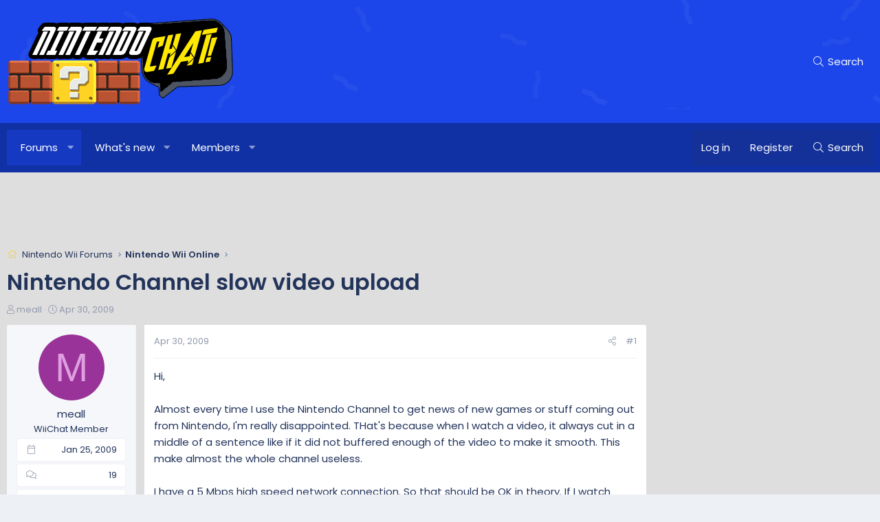

--- FILE ---
content_type: text/html; charset=utf-8
request_url: https://www.wiichat.com/threads/nintendo-channel-slow-video-upload.59758/
body_size: 14043
content:
<!DOCTYPE html>
<html id="XF" lang="en-US" dir="LTR"
	data-app="public"
	data-template="thread_view"
	data-container-key="node-32"
	data-content-key="thread-59758"
	data-logged-in="false"
	data-cookie-prefix="xf_"
	data-csrf="1769209939,ce322f5e1e78018abff0c841b47916e1"
	class="has-no-js v_2_0 template-thread_view XenBase layout-default style-light sidebar-right   xb-toggle-default xb-sidebar-show"
	>
<head>
	<meta charset="utf-8" />
	<meta http-equiv="X-UA-Compatible" content="IE=Edge" />
	<meta name="viewport" content="width=device-width, initial-scale=1, viewport-fit=cover">

	
	
	

	<title>Nintendo Channel slow video upload | Nintendo Forum &amp; News</title>

	<link rel="manifest" href="/webmanifest.php">
	
		<meta name="theme-color" content="#1c46ea" />
	

	<meta name="apple-mobile-web-app-title" content="Nintendo Forum &amp; News">
	

	
		
		<meta name="description" content="Hi,

Almost every time I use the Nintendo Channel to get news of new games or stuff coming out from Nintendo, I&#039;m really disappointed. THat&#039;s because when..." />
		<meta property="og:description" content="Hi,

Almost every time I use the Nintendo Channel to get news of new games or stuff coming out from Nintendo, I&#039;m really disappointed. THat&#039;s because when I watch a video, it always cut in a middle of a sentence like if it did not buffered enough of the video to make it smooth. This make..." />
		<meta property="twitter:description" content="Hi,

Almost every time I use the Nintendo Channel to get news of new games or stuff coming out from Nintendo, I&#039;m really disappointed. THat&#039;s because when I watch a video, it always cut in a..." />
	
	
		<meta property="og:url" content="https://www.wiichat.com/threads/nintendo-channel-slow-video-upload.59758/" />
	
		<link rel="canonical" href="https://www.wiichat.com/threads/nintendo-channel-slow-video-upload.59758/" />
	

	
		
	
	
	<meta property="og:site_name" content="Nintendo Forum &amp; News" />


	
	
		
	
	
	<meta property="og:type" content="website" />


	
	
		
	
	
	
		<meta property="og:title" content="Nintendo Channel slow video upload" />
		<meta property="twitter:title" content="Nintendo Channel slow video upload" />
	


	
	
	
	

	
	

	

<style type="text/css">@font-face {font-family:Poppins;font-style:normal;font-weight:300;src:url(/cf-fonts/s/poppins/5.0.11/latin-ext/300/normal.woff2);unicode-range:U+0100-02AF,U+0304,U+0308,U+0329,U+1E00-1E9F,U+1EF2-1EFF,U+2020,U+20A0-20AB,U+20AD-20CF,U+2113,U+2C60-2C7F,U+A720-A7FF;font-display:swap;}@font-face {font-family:Poppins;font-style:normal;font-weight:300;src:url(/cf-fonts/s/poppins/5.0.11/devanagari/300/normal.woff2);unicode-range:U+0900-097F,U+1CD0-1CF9,U+200C-200D,U+20A8,U+20B9,U+25CC,U+A830-A839,U+A8E0-A8FF;font-display:swap;}@font-face {font-family:Poppins;font-style:normal;font-weight:300;src:url(/cf-fonts/s/poppins/5.0.11/latin/300/normal.woff2);unicode-range:U+0000-00FF,U+0131,U+0152-0153,U+02BB-02BC,U+02C6,U+02DA,U+02DC,U+0304,U+0308,U+0329,U+2000-206F,U+2074,U+20AC,U+2122,U+2191,U+2193,U+2212,U+2215,U+FEFF,U+FFFD;font-display:swap;}@font-face {font-family:Poppins;font-style:normal;font-weight:400;src:url(/cf-fonts/s/poppins/5.0.11/latin/400/normal.woff2);unicode-range:U+0000-00FF,U+0131,U+0152-0153,U+02BB-02BC,U+02C6,U+02DA,U+02DC,U+0304,U+0308,U+0329,U+2000-206F,U+2074,U+20AC,U+2122,U+2191,U+2193,U+2212,U+2215,U+FEFF,U+FFFD;font-display:swap;}@font-face {font-family:Poppins;font-style:normal;font-weight:400;src:url(/cf-fonts/s/poppins/5.0.11/devanagari/400/normal.woff2);unicode-range:U+0900-097F,U+1CD0-1CF9,U+200C-200D,U+20A8,U+20B9,U+25CC,U+A830-A839,U+A8E0-A8FF;font-display:swap;}@font-face {font-family:Poppins;font-style:normal;font-weight:400;src:url(/cf-fonts/s/poppins/5.0.11/latin-ext/400/normal.woff2);unicode-range:U+0100-02AF,U+0304,U+0308,U+0329,U+1E00-1E9F,U+1EF2-1EFF,U+2020,U+20A0-20AB,U+20AD-20CF,U+2113,U+2C60-2C7F,U+A720-A7FF;font-display:swap;}@font-face {font-family:Poppins;font-style:normal;font-weight:500;src:url(/cf-fonts/s/poppins/5.0.11/latin-ext/500/normal.woff2);unicode-range:U+0100-02AF,U+0304,U+0308,U+0329,U+1E00-1E9F,U+1EF2-1EFF,U+2020,U+20A0-20AB,U+20AD-20CF,U+2113,U+2C60-2C7F,U+A720-A7FF;font-display:swap;}@font-face {font-family:Poppins;font-style:normal;font-weight:500;src:url(/cf-fonts/s/poppins/5.0.11/latin/500/normal.woff2);unicode-range:U+0000-00FF,U+0131,U+0152-0153,U+02BB-02BC,U+02C6,U+02DA,U+02DC,U+0304,U+0308,U+0329,U+2000-206F,U+2074,U+20AC,U+2122,U+2191,U+2193,U+2212,U+2215,U+FEFF,U+FFFD;font-display:swap;}@font-face {font-family:Poppins;font-style:normal;font-weight:500;src:url(/cf-fonts/s/poppins/5.0.11/devanagari/500/normal.woff2);unicode-range:U+0900-097F,U+1CD0-1CF9,U+200C-200D,U+20A8,U+20B9,U+25CC,U+A830-A839,U+A8E0-A8FF;font-display:swap;}@font-face {font-family:Poppins;font-style:normal;font-weight:600;src:url(/cf-fonts/s/poppins/5.0.11/latin/600/normal.woff2);unicode-range:U+0000-00FF,U+0131,U+0152-0153,U+02BB-02BC,U+02C6,U+02DA,U+02DC,U+0304,U+0308,U+0329,U+2000-206F,U+2074,U+20AC,U+2122,U+2191,U+2193,U+2212,U+2215,U+FEFF,U+FFFD;font-display:swap;}@font-face {font-family:Poppins;font-style:normal;font-weight:600;src:url(/cf-fonts/s/poppins/5.0.11/latin-ext/600/normal.woff2);unicode-range:U+0100-02AF,U+0304,U+0308,U+0329,U+1E00-1E9F,U+1EF2-1EFF,U+2020,U+20A0-20AB,U+20AD-20CF,U+2113,U+2C60-2C7F,U+A720-A7FF;font-display:swap;}@font-face {font-family:Poppins;font-style:normal;font-weight:600;src:url(/cf-fonts/s/poppins/5.0.11/devanagari/600/normal.woff2);unicode-range:U+0900-097F,U+1CD0-1CF9,U+200C-200D,U+20A8,U+20B9,U+25CC,U+A830-A839,U+A8E0-A8FF;font-display:swap;}</style>

	
	
	

	


	<link rel="preload" href="/styles/fonts/fa/fa-light-300.woff2?_v=5.15.3" as="font" type="font/woff2" crossorigin="anonymous" />


	<link rel="preload" href="/styles/fonts/fa/fa-solid-900.woff2?_v=5.15.3" as="font" type="font/woff2" crossorigin="anonymous" />


<link rel="preload" href="/styles/fonts/fa/fa-brands-400.woff2?_v=5.15.3" as="font" type="font/woff2" crossorigin="anonymous" />

	<link rel="stylesheet" href="/css.php?css=public%3Anormalize.css%2Cpublic%3Afa.css%2Cpublic%3Acore.less%2Cpublic%3Aapp.less&amp;s=16&amp;l=4&amp;d=1743603364&amp;k=b153e3d74a449a4f10d17162485c4e614e7a0019" />

	<link rel="stylesheet" href="/css.php?css=public%3Aandy_adbelowpost.less%2Cpublic%3Amessage.less%2Cpublic%3Ashare_controls.less%2Cpublic%3Astructured_list.less%2Cpublic%3Axb.less%2Cpublic%3Aextra.less&amp;s=16&amp;l=4&amp;d=1743603364&amp;k=f921e59eb1dd46980cc1332a9df1197b0cefcc46" />

	
		<script src="/js/xf/preamble.min.js?_v=01be946e"></script>
	


	
	
	<script async src="https://www.googletagmanager.com/gtag/js?id=UA-6323762-45"></script>
	<script>
		window.dataLayer = window.dataLayer || [];
		function gtag(){dataLayer.push(arguments);}
		gtag('js', new Date());
		gtag('config', 'UA-6323762-45', {
			// 
			
			
		});
	</script>

	
	

	
	<!-- Matomo -->
	<script>
	  var _paq = window._paq = window._paq || [];
	  /* tracker methods like "setCustomDimension" should be called before "trackPageView" */
	  _paq.push(['trackPageView']);
	  _paq.push(['enableLinkTracking']);
	  (function() {
	    var u="//t.forumfoundry.com/";
	    _paq.push(['setTrackerUrl', u+'matomo.php']);
	    _paq.push(['setSiteId', '26']);
	    var d=document, g=d.createElement('script'), s=d.getElementsByTagName('script')[0];
	    g.async=true; g.src=u+'matomo.js'; s.parentNode.insertBefore(g,s);
	  })();
	</script>
	<!-- End Matomo Code -->


</head>
<body data-template="thread_view">

<div class="p-pageWrapper" id="top">

<div class="p-pageWrapper--helper"></div>



<div class="xb-page-wrapper xb-canvas-menuActive">
	
	
	<div class="xb-page-wrapper--helper"><a href="/" class="xb-page-wrapper--helperLink"></a></div>
	
	


<header class="p-header" id="header">
	<div class="p-header-inner">
		<div class="p-header-content">

			<div class="p-header-logo p-header-logo--image">
				<a href="/">
						
					<img src="/img/header-logo.png" srcset="" alt="Nintendo Forum &amp; News"
						width="" height="" />
					
				</a>
			</div>

			

	
	<script type="text/javascript" src="https://s.skimresources.com/js/1629X685126.skimlinks.js"></script>


			
			
			
				
	
	<a href="/google-search/"
	class="p-navgroup-link p-navgroup-link--iconic p-navgroup-link--search"
	data-xf-click="menu"
	data-xf-key="/"
	aria-label="Search"
	aria-expanded="false"
	aria-haspopup="true"
	title="Search">
	<i aria-hidden="true"></i>
	<span class="p-navgroup-linkText">Search</span>
</a>

<div class="menu menu--structural menu--wide" data-menu="menu" aria-hidden="true">
	
			<form action="/google-search/" method="get" class="menu-content"
				 data-xf-init="quick-search"
			>
				
				

		<h3 class="menu-header">Google search</h3>
		<!--[OzzModz\GoogleSearch:search_menu:above_input]-->
		<div class="menu-row">
			
			<dl class="formRow formRow--input formRow--fullWidth formRow--noLabel formRow--noPadding">
				<dt>
					<div class="formRow-labelWrapper"></div>
				</dt>
				<dd>
					<input type="text" class="input" name="q" placeholder="Search query…" data-menu-autofocus="true" id="_xfUid-1-1769209939" />
					<div class="formRow-explain">Google will find everything related to given search query on forum: threads, users, profile posts and so on...</div>
				</dd>
			</dl>
		
		</div>
		<!--[OzzModz\GoogleSearch:search_menu:above_footer]-->
		<div class="menu-footer">
			<span class="menu-footer-controls">
				<button type="submit" class="button--primary button button--icon button--icon--search"><span class="button-text">Search</span></button>
			</span>
		</div>
	
				
			</form>
		
</div>		




			
		</div>
	</div>
</header>

		

<div class="xb-content-wrapper">
	<div class="navigation-helper"></div>




	<div class="p-navSticky p-navSticky--primary" data-xf-init="sticky-header">
		
	<div class="p-nav--wrapper">
	<nav class="p-nav">
		<div class="p-nav-inner">
			<button type="button" class="button--plain p-nav-menuTrigger button" data-xf-click="off-canvas" data-menu=".js-headerOffCanvasMenu" tabindex="0" aria-label="Menu"><span class="button-text">
				<i aria-hidden="true"></i>
			</span></button>

			<div class="p-nav-smallLogo">
				<a href="/">
							
					<img src="/img/header-logo.png" srcset="" alt="Nintendo Forum &amp; News"
						width="" height="" />
					
					
				</a>
			</div>

			<div class="p-nav-scroller hScroller" data-xf-init="h-scroller" data-auto-scroll=".p-navEl.is-selected">
				<div class="hScroller-scroll">
					<ul class="p-nav-list js-offCanvasNavSource">
					
						<li class="navforums">
							
	<div class="p-navEl is-selected" data-has-children="true">
		

			
	
	<a href="/"
		class="p-navEl-link p-navEl-link--splitMenu "
		
		
		data-nav-id="forums">Forums</a>


			<a data-xf-key="1"
				data-xf-click="menu"
				data-menu-pos-ref="< .p-navEl"
				class="p-navEl-splitTrigger"
				role="button"
				tabindex="0"
				aria-label="Toggle expanded"
				aria-expanded="false"
				aria-haspopup="true"></a>

		
		
			<div class="menu menu--structural" data-menu="menu" aria-hidden="true">
				<div class="menu-content">
					
						
	
	
	<a href="/whats-new/posts/"
		class="menu-linkRow u-indentDepth0 js-offCanvasCopy "
		
		
		data-nav-id="newPosts">New posts</a>

	

					
				</div>
			</div>
		
	</div>

						</li>
					
						<li class="navwhatsNew">
							
	<div class="p-navEl " data-has-children="true">
		

			
	
	<a href="/whats-new/"
		class="p-navEl-link p-navEl-link--splitMenu "
		
		
		data-nav-id="whatsNew">What's new</a>


			<a data-xf-key="2"
				data-xf-click="menu"
				data-menu-pos-ref="< .p-navEl"
				class="p-navEl-splitTrigger"
				role="button"
				tabindex="0"
				aria-label="Toggle expanded"
				aria-expanded="false"
				aria-haspopup="true"></a>

		
		
			<div class="menu menu--structural" data-menu="menu" aria-hidden="true">
				<div class="menu-content">
					
						
	
	
	<a href="/whats-new/posts/"
		class="menu-linkRow u-indentDepth0 js-offCanvasCopy "
		 rel="nofollow"
		
		data-nav-id="whatsNewPosts">New posts</a>

	

					
						
	
	
	<a href="/whats-new/profile-posts/"
		class="menu-linkRow u-indentDepth0 js-offCanvasCopy "
		 rel="nofollow"
		
		data-nav-id="whatsNewProfilePosts">New profile posts</a>

	

					
						
	
	
	<a href="/whats-new/latest-activity"
		class="menu-linkRow u-indentDepth0 js-offCanvasCopy "
		 rel="nofollow"
		
		data-nav-id="latestActivity">Latest activity</a>

	

					
				</div>
			</div>
		
	</div>

						</li>
					
						<li class="navmembers">
							
	<div class="p-navEl " data-has-children="true">
		

			
	
	<a href="/members/"
		class="p-navEl-link p-navEl-link--splitMenu "
		
		
		data-nav-id="members">Members</a>


			<a data-xf-key="3"
				data-xf-click="menu"
				data-menu-pos-ref="< .p-navEl"
				class="p-navEl-splitTrigger"
				role="button"
				tabindex="0"
				aria-label="Toggle expanded"
				aria-expanded="false"
				aria-haspopup="true"></a>

		
		
			<div class="menu menu--structural" data-menu="menu" aria-hidden="true">
				<div class="menu-content">
					
						
	
	
	<a href="/online/"
		class="menu-linkRow u-indentDepth0 js-offCanvasCopy "
		
		
		data-nav-id="currentVisitors">Current visitors</a>

	

					
						
	
	
	<a href="/whats-new/profile-posts/"
		class="menu-linkRow u-indentDepth0 js-offCanvasCopy "
		 rel="nofollow"
		
		data-nav-id="newProfilePosts">New profile posts</a>

	

					
				</div>
			</div>
		
	</div>

						</li>
					
					</ul>
				</div>
			</div>
			
			

			
			
			<div class="p-nav-opposite">
				<div class="p-navgroup p-account p-navgroup--guest">
					
						<a href="/login/" class="p-navgroup-link p-navgroup-link--textual p-navgroup-link--logIn"
							data-xf-click="overlay" data-follow-redirects="on">
							<span class="p-navgroup-linkText">Log in</span>
						</a>
						
							<a href="/register/" class="p-navgroup-link p-navgroup-link--textual p-navgroup-link--register"
								data-xf-click="overlay" data-follow-redirects="on">
								<span class="p-navgroup-linkText">Register</span>
							</a>
						
					
					
					
				</div>

				<div class="p-navgroup p-discovery p-discovery--noSearch">
					<a href="/whats-new/"
						class="p-navgroup-link p-navgroup-link--iconic p-navgroup-link--whatsnew"
						aria-label="What&#039;s new"
						title="What&#039;s new">
						<i aria-hidden="true"></i>
						<span class="p-navgroup-linkText">What's new</span>
					</a>

					
	<a href="/google-search/"
	class="p-navgroup-link p-navgroup-link--iconic p-navgroup-link--search"
	data-xf-click="menu"
	data-xf-key="/"
	aria-label="Search"
	aria-expanded="false"
	aria-haspopup="true"
	title="Search">
	<i aria-hidden="true"></i>
	<span class="p-navgroup-linkText">Search</span>
</a>

<div class="menu menu--structural menu--wide" data-menu="menu" aria-hidden="true">
	
			<form action="/google-search/" method="get" class="menu-content"
				 data-xf-init="quick-search"
			>
				
				

		<h3 class="menu-header">Google search</h3>
		<!--[OzzModz\GoogleSearch:search_menu:above_input]-->
		<div class="menu-row">
			
			<dl class="formRow formRow--input formRow--fullWidth formRow--noLabel formRow--noPadding">
				<dt>
					<div class="formRow-labelWrapper"></div>
				</dt>
				<dd>
					<input type="text" class="input" name="q" placeholder="Search query…" data-menu-autofocus="true" id="_xfUid-2-1769209939" />
					<div class="formRow-explain">Google will find everything related to given search query on forum: threads, users, profile posts and so on...</div>
				</dd>
			</dl>
		
		</div>
		<!--[OzzModz\GoogleSearch:search_menu:above_footer]-->
		<div class="menu-footer">
			<span class="menu-footer-controls">
				<button type="submit" class="button--primary button button--icon button--icon--search"><span class="button-text">Search</span></button>
			</span>
		</div>
	
				
			</form>
		
</div>		



				</div>
			</div>
				

		</div>
	</nav>
	</div>

	</div>
	
	
		<div class="p-sectionLinks--wrapper">
		<div class="p-sectionLinks">
			<div class="p-sectionLinks-inner">
				<div class="hScroller" data-xf-init="h-scroller">
				<div class="hScroller-scroll">
					<ul class="p-sectionLinks-list">
					
						<li>
							
	<div class="p-navEl " >
		

			
	
	<a href="/whats-new/posts/"
		class="p-navEl-link "
		
		data-xf-key="alt+1"
		data-nav-id="newPosts">New posts</a>


			

		
		
	</div>

						</li>
					
					</ul>
				</div>
				</div>
			<div class="p-sectionLinks-right">
				
				
			</div>
			</div>
		</div>
		</div>
	



<div class="offCanvasMenu offCanvasMenu--nav js-headerOffCanvasMenu" data-menu="menu" aria-hidden="true" data-ocm-builder="navigation">
	<div class="offCanvasMenu-backdrop" data-menu-close="true"></div>
	<div class="offCanvasMenu-content">
		<div class="offCanvasMenu-content--inner">
		
		<div class="offCanvasMenu-header">
			Menu
			<a class="offCanvasMenu-closer" data-menu-close="true" role="button" tabindex="0" aria-label="Close"></a>
		</div>
		
			<div class="p-offCanvasRegisterLink">
				<div class="offCanvasMenu-linkHolder">
					<a href="/login/" class="offCanvasMenu-link" data-xf-click="overlay" data-menu-close="true">
						Log in
					</a>
				</div>
				<hr class="offCanvasMenu-separator" />
				
					<div class="offCanvasMenu-linkHolder">
						<a href="/register/" class="offCanvasMenu-link" data-xf-click="overlay" data-menu-close="true">
							Register
						</a>
					</div>
					<hr class="offCanvasMenu-separator" />
				
			</div>
		
		<div class="offCanvasMenu-subHeader">Navigation</div>
		<div class="js-offCanvasNavTarget"></div>
		<div class="offCanvasMenu-installBanner js-installPromptContainer" style="display: none;" data-xf-init="install-prompt">
			<div class="offCanvasMenu-installBanner-header">Install the app</div>
			<button type="button" class="js-installPromptButton button"><span class="button-text">Install</span></button>
			<template class="js-installTemplateIOS">
				<div class="overlay-title">How to install the app on iOS</div>
				<div class="block-body">
					<div class="block-row">
						<p>
							Follow along with the video below to see how to install our site as a web app on your home screen.
						</p>
						<p style="text-align: center">
							<video src="/styles/default/xenforo/add_to_home.mp4"
								width="280" height="480" autoplay loop muted playsinline></video>
						</p>
						<p>
							<small><strong>Note:</strong> This feature may not be available in some browsers.</small>
						</p>
					</div>
				</div>
			</template>
		</div>

			<div class="offCanvasMenu-subHeader">More options</div>
					
			
			
				
					<div class="offCanvasMenu-linkHolder">
						<a href="/misc/contact" class="offCanvasMenu-link" data-menu-close="true" data-nav-id="contactUs" data-xf-click="overlay">Contact us</a>
					</div>
				
			
			<div class="offCanvasMenu-linkHolder">
				<a class="offCanvasMenu-link" data-menu-close="true" data-nav-id="closeMenu" role="button" tabindex="0" aria-label="Close">Close Menu</a>
			</div>
			
		</div>

	</div>
</div>

	
	
<div class="p-body">
	<div class="p-body-inner">
		
		<!--XF:EXTRA_OUTPUT-->

		

		

		 
		

	

		
		<style>
		.adslot_2 { width: 320px; height: 100px; }
		@media (min-width:500px) { .adslot_2 { width: 468px; height: 60px; } }
		@media (min-width:800px) { .adslot_2 { width: 728px; height: 90px; } }
		</style>
		<div align="center">
			
		<ins class="adsbygoogle adslot_2"
			 style="display:inline-block"
		     data-ad-client="ca-pub-7140863250046446"
		     data-ad-slot="2951787507">
		</ins>
		<script async src="https://pagead2.googlesyndication.com/pagead/js/adsbygoogle.js"></script>
		<script>(adsbygoogle = window.adsbygoogle || []).push({});</script>
		</div>

	


		
	
		<div class="p-breadcrumbs--parent ">
		<ul class="p-breadcrumbs "
			itemscope itemtype="https://schema.org/BreadcrumbList">
		
			

			
			

			

			
			
				
				
	<li itemprop="itemListElement" itemscope itemtype="https://schema.org/ListItem">
		<a href="/#nintendo-wii-forums.1" itemprop="item">
			<span itemprop="name">Nintendo Wii Forums</span>
		</a>
		<meta itemprop="position" content="1" />
	</li>

			
				
				
	<li itemprop="itemListElement" itemscope itemtype="https://schema.org/ListItem">
		<a href="/forums/nintendo-wii-online.32/" itemprop="item">
			<span itemprop="name">Nintendo Wii Online</span>
		</a>
		<meta itemprop="position" content="2" />
	</li>

			

		
		</ul>
		
		</div>
	

		
		

		
	<noscript class="js-jsWarning"><div class="blockMessage blockMessage--important blockMessage--iconic u-noJsOnly">JavaScript is disabled. For a better experience, please enable JavaScript in your browser before proceeding.</div></noscript>

		
	<div class="blockMessage blockMessage--important blockMessage--iconic js-browserWarning" style="display: none">You are using an out of date browser. It  may not display this or other websites correctly.<br />You should upgrade or use an <a href="https://www.google.com/chrome/" target="_blank" rel="noopener">alternative browser</a>.</div>


		
		 
			
		
			<div class="p-body-header">
			
				
					<div class="p-title ">
					
						
							<h1 class="p-title-value">Nintendo Channel slow video upload</h1>
						
						
					
					</div>
				

				
					<div class="p-description">
	<ul class="listInline listInline--bullet">
		<li>
			<i class="fa--xf fal fa-user" aria-hidden="true" title="Thread starter"></i>
			<span class="u-srOnly">Thread starter</span>

			<a href="/members/meall.55496/" class="username  u-concealed" dir="auto" data-user-id="55496" data-xf-init="member-tooltip">meall</a>
		</li>
		<li>
			<i class="fa--xf fal fa-clock" aria-hidden="true" title="Start date"></i>
			<span class="u-srOnly">Start date</span>

			<a href="/threads/nintendo-channel-slow-video-upload.59758/" class="u-concealed"><time  class="u-dt" dir="auto" datetime="2009-04-30T18:23:29-0500" data-time="1241133809" data-date-string="Apr 30, 2009" data-time-string="6:23 PM" title="Apr 30, 2009 at 6:23 PM">Apr 30, 2009</time></a>
		</li>
		
	</ul>
</div>
				
			
			</div>
		
		
		

		<div class="p-body-main p-body-main--withSidebar ">
			
			<div class="p-body-contentCol"></div>
			
				<div class="p-body-sidebarCol"></div>
			

			

			<div class="p-body-content">
				
				
				
					
						
				
				<div class="p-body-pageContent">












	
	
	
		
	
	
	


	
	
	
		
	
	
	


	
	
		
	
	
	


	
	












	

	
		
	



















<div class="block block--messages" data-xf-init="" data-type="post" data-href="/inline-mod/" data-search-target="*">

	<span class="u-anchorTarget" id="posts"></span>

	
		
	

	

	<div class="block-outer"></div>

	

	
		
	<div class="block-outer js-threadStatusField"></div>

	

	<div class="block-container lbContainer"
		data-xf-init="lightbox select-to-quote"
		data-message-selector=".js-post"
		data-lb-id="thread-59758"
		data-lb-universal="0">

		<div class="block-body js-replyNewMessageContainer">
			
				

					

					
						

	
	

	

	
	<article class="message message--post js-post js-inlineModContainer  "
		data-author="meall"
		data-content="post-1018052"
		id="js-post-1018052"
		>

		

		<span class="u-anchorTarget" id="post-1018052"></span>
		

		
			<div class="message-inner">
				
					<div class="message-cell message-cell--user">
						

	<section class="message-user"
		>

		

		<div class="message-avatar ">
			<div class="message-avatar-wrapper">

				
				<a href="/members/meall.55496/" class="avatar avatar--m avatar--default avatar--default--dynamic" data-user-id="55496" data-xf-init="member-tooltip" style="background-color: #993399; color: #df9fdf">
			<span class="avatar-u55496-m" role="img" aria-label="meall">M</span> 
		</a>
				
				
			</div>
		</div>
		<div class="message-userDetails">
			<h4 class="message-name"><a href="/members/meall.55496/" class="username " dir="auto" data-user-id="55496" data-xf-init="member-tooltip">meall</a></h4>
			<h5 class="userTitle message-userTitle" dir="auto">WiiChat Member</h5>
			
		</div>
		
			
			
				<div class="message-userExtras">
				
					
						<dl class="pairs pairs--justified">
							
								<dt><i class="fa--xf fal fa-calendar fa-fw" aria-hidden="true" data-xf-init="tooltip" title="Joined"></i></dt>
							
							<dd>Jan 25, 2009</dd>
						</dl>
					
					
						<dl class="pairs pairs--justified">
							
								<dt><i class="fa--xf fal fa-comments fa-fw" aria-hidden="true" data-xf-init="tooltip" title="Messages"></i></dt>
							
							<dd>19</dd>
						</dl>
					
					
					
						<dl class="pairs pairs--justified">
							
								<dt><i class="fa--xf fal fa-thumbs-up fa-fw" aria-hidden="true" data-xf-init="tooltip" title="Reaction score"></i></dt>
							
							<dd>0</dd>
						</dl>
					
					
					
					
					
					
						

	
		
	

						
							

	

						
					
				
				</div>
			
		
		<span class="message-userArrow"></span>
	</section>

						
					</div>
				

				
					<div class="message-cell message-cell--main">
					
						<div class="message-main js-quickEditTarget">

							
							
								

	

	<header class="message-attribution message-attribution--split">
		<ul class="message-attribution-main listInline ">
			
			
			<li class="u-concealed">
				<a href="/threads/nintendo-channel-slow-video-upload.59758/post-1018052" rel="nofollow" >
					<time  class="u-dt" dir="auto" datetime="2009-04-30T18:23:29-0500" data-time="1241133809" data-date-string="Apr 30, 2009" data-time-string="6:23 PM" title="Apr 30, 2009 at 6:23 PM">Apr 30, 2009</time>
				</a>
			</li>
			
		</ul>

		<ul class="message-attribution-opposite message-attribution-opposite--list ">
			
	
			
			
			<li>
				<a href="/threads/nintendo-channel-slow-video-upload.59758/post-1018052"
					class="message-attribution-gadget"
					data-xf-init="share-tooltip"
					data-href="/posts/1018052/share"
					aria-label="Share"
					rel="nofollow">
					<i class="fa--xf fal fa-share-alt" aria-hidden="true"></i>
				</a>
			</li>
			
			
				<li>
					<a href="/threads/nintendo-channel-slow-video-upload.59758/post-1018052" rel="nofollow">
						#1
					</a>
				</li>
			
		</ul>
	</header>

							
							

							<div class="message-content js-messageContent">
							

								
									
	
	
	

								

								
									
	

	<div class="message-userContent lbContainer js-lbContainer "
		data-lb-id="post-1018052"
		data-lb-caption-desc="meall &middot; Apr 30, 2009 at 6:23 PM">

		
			

	

		

		<article class="message-body js-selectToQuote">
			
				
			

			<div >
				
					<div class="bbWrapper">Hi,<br />
<br />
Almost every time I use the Nintendo Channel to get news of new games or stuff coming out from Nintendo, I&#039;m really disappointed. THat&#039;s because when I watch a video, it always cut in a middle of a sentence like if it did not buffered enough of the video to make it smooth. This make almost the whole channel useless. <br />
<br />
I have a 5 Mbps high speed network connection. So that should be OK in theory. If I watch YouTube video from my Apple TV, all is working fine. <br />
<br />
Any idea of what I can do to get this working as it should? Maybe a port forwarding on my wireless router? I&#039;m using an Apple Time Capsule as my network router.<br />
<br />
Thanks for any help.</div>
				
			</div>

			<div class="js-selectToQuoteEnd">&nbsp;</div>
			
				
			
		</article>

		
			

	

		

		
	</div>

								

								
									
	

	

								

								
									
	

								

							
							</div>

							
								
	

	<footer class="message-footer">
		

		

		<div class="reactionsBar js-reactionsList ">
			
		</div>

		<div class="js-historyTarget message-historyTarget toggleTarget" data-href="trigger-href"></div>
	</footer>

							
						</div>

					
					</div>
				
			</div>
		
	</article>

	
	


	
		

<div class="adbelowpost">

<script async src="//pagead2.googlesyndication.com/pagead/js/adsbygoogle.js"></script>
<!-- Responsive -->
<ins class="adsbygoogle"
	 style="display:block"
	 data-ad-client="ca-pub-1234604858555779"
	 data-ad-slot="1234277042"
	 data-ad-format="auto"></ins>
<script>
(adsbygoogle = window.adsbygoogle || []).push({});
</script>

</div>
	
	
	
	
	

					

					

				

					

					
						

	
	

	

	
	<article class="message message--post js-post js-inlineModContainer  "
		data-author="=Sixpack="
		data-content="post-1018141"
		id="js-post-1018141"
		itemscope itemtype="https://schema.org/Comment" itemid="https://www.wiichat.com/posts/1018141/">

		
			<meta itemprop="parentItem" itemscope itemid="https://www.wiichat.com/threads/nintendo-channel-slow-video-upload.59758/" />
		

		<span class="u-anchorTarget" id="post-1018141"></span>
		

		
			<div class="message-inner">
				
					<div class="message-cell message-cell--user">
						

	<section class="message-user"
		itemprop="author" itemscope itemtype="https://schema.org/Person" itemid="https://www.wiichat.com/members/sixpack.59616/">

		
			<meta itemprop="url" content="https://www.wiichat.com/members/sixpack.59616/" />
		

		<div class="message-avatar ">
			<div class="message-avatar-wrapper">

				
				<a href="/members/sixpack.59616/" class="avatar avatar--m" data-user-id="59616" data-xf-init="member-tooltip">
			<img src="/data/avatars/m/59/59616.jpg?1625263783"  alt="=Sixpack=" class="avatar-u59616-m" width="96" height="96" loading="lazy" itemprop="image" /> 
		</a>
				
				
			</div>
		</div>
		<div class="message-userDetails">
			<h4 class="message-name"><a href="/members/sixpack.59616/" class="username " dir="auto" data-user-id="59616" data-xf-init="member-tooltip"><span itemprop="name">=Sixpack=</span></a></h4>
			<h5 class="userTitle message-userTitle" dir="auto" itemprop="jobTitle">WiiChat Member</h5>
			
		</div>
		
			
			
				<div class="message-userExtras">
				
					
						<dl class="pairs pairs--justified">
							
								<dt><i class="fa--xf fal fa-calendar fa-fw" aria-hidden="true" data-xf-init="tooltip" title="Joined"></i></dt>
							
							<dd>Apr 28, 2009</dd>
						</dl>
					
					
						<dl class="pairs pairs--justified">
							
								<dt><i class="fa--xf fal fa-comments fa-fw" aria-hidden="true" data-xf-init="tooltip" title="Messages"></i></dt>
							
							<dd>119</dd>
						</dl>
					
					
					
						<dl class="pairs pairs--justified">
							
								<dt><i class="fa--xf fal fa-thumbs-up fa-fw" aria-hidden="true" data-xf-init="tooltip" title="Reaction score"></i></dt>
							
							<dd>0</dd>
						</dl>
					
					
					
					
					
					
						

	
		
	

						
							

	

						
					
				
				</div>
			
		
		<span class="message-userArrow"></span>
	</section>

						
					</div>
				

				
					<div class="message-cell message-cell--main">
					
						<div class="message-main js-quickEditTarget">

							
							
								

	

	<header class="message-attribution message-attribution--split">
		<ul class="message-attribution-main listInline ">
			
			
			<li class="u-concealed">
				<a href="/threads/nintendo-channel-slow-video-upload.59758/post-1018141" rel="nofollow" itemprop="url">
					<time  class="u-dt" dir="auto" datetime="2009-05-01T04:07:35-0500" data-time="1241168855" data-date-string="May 1, 2009" data-time-string="4:07 AM" title="May 1, 2009 at 4:07 AM" itemprop="datePublished">May 1, 2009</time>
				</a>
			</li>
			
		</ul>

		<ul class="message-attribution-opposite message-attribution-opposite--list ">
			
	
			
			
			<li>
				<a href="/threads/nintendo-channel-slow-video-upload.59758/post-1018141"
					class="message-attribution-gadget"
					data-xf-init="share-tooltip"
					data-href="/posts/1018141/share"
					aria-label="Share"
					rel="nofollow">
					<i class="fa--xf fal fa-share-alt" aria-hidden="true"></i>
				</a>
			</li>
			
			
				<li>
					<a href="/threads/nintendo-channel-slow-video-upload.59758/post-1018141" rel="nofollow">
						#2
					</a>
				</li>
			
		</ul>
	</header>

							
							

							<div class="message-content js-messageContent">
							

								
									
	
	
	

								

								
									
	

	<div class="message-userContent lbContainer js-lbContainer "
		data-lb-id="post-1018141"
		data-lb-caption-desc="=Sixpack= &middot; May 1, 2009 at 4:07 AM">

		

		<article class="message-body js-selectToQuote">
			
				
			

			<div itemprop="text">
				
					<div class="bbWrapper">Hello i also have the same problem when tryng to watch something on the nintendo channel,<br />
<br />
Im using a Wired Router Conection and as far as i know its the fastest possible connection for the wii,the problem might be that the channel could be in america and thats why the video&#039;s take so long,its only a theory.</div>
				
			</div>

			<div class="js-selectToQuoteEnd">&nbsp;</div>
			
				
			
		</article>

		

		
	</div>

								

								
									
	

	

								

								
									
	

								

							
							</div>

							
								
	

	<footer class="message-footer">
		
			<div class="message-microdata" itemprop="interactionStatistic" itemtype="https://schema.org/InteractionCounter" itemscope>
				<meta itemprop="userInteractionCount" content="0" />
				<meta itemprop="interactionType" content="https://schema.org/LikeAction" />
			</div>
		

		

		<div class="reactionsBar js-reactionsList ">
			
		</div>

		<div class="js-historyTarget message-historyTarget toggleTarget" data-href="trigger-href"></div>
	</footer>

							
						</div>

					
					</div>
				
			</div>
		
	</article>

	
	


	
	
	
	
	

					

					

				
			
		</div>
	</div>

	
		<div class="block-outer block-outer--after">
			
				

				
				
					<div class="block-outer-opposite">
						
							<a href="/login/" class="button--link button--wrap button" data-xf-click="overlay"><span class="button-text">
								You must log in or register to reply here.
							</span></a>
						
					</div>
				
			
		</div>
	

	
	

</div>









	<div class="block"  data-widget-id="11" data-widget-key="xfes_thread_view_below_quick_reply_similar_threads" data-widget-definition="xfes_similar_threads">
		<div class="block-container">
			
				<h3 class="block-header">Similar threads</h3>

				<div class="block-body">
					<div class="structItemContainer">
						
							

	

	<div class="structItem structItem--thread js-inlineModContainer js-threadListItem-11217" data-author="NjD00">

	
		<div class="structItem-cell structItem-cell--icon">
			<div class="structItem-iconContainer">
				<a href="/members/njd00.8221/" class="avatar avatar--s avatar--default avatar--default--dynamic" data-user-id="8221" data-xf-init="member-tooltip" style="background-color: #333366; color: #8888c3">
			<span class="avatar-u8221-s" role="img" aria-label="NjD00">N</span> 
		</a>
				
			</div>
		</div>
	

	
		<div class="structItem-cell structItem-cell--main" data-xf-init="touch-proxy">
			

			<div class="structItem-title">
				
				
				<a href="/threads/for-those-with-slow-connection-download-shop-channel-problems.11217/" class="" data-tp-primary="on" data-xf-init="preview-tooltip" data-preview-url="/threads/for-those-with-slow-connection-download-shop-channel-problems.11217/preview">For those with slow connection, download/Shop channel problems</a>
			</div>

			<div class="structItem-minor">
				

				
					<ul class="structItem-parts">
						<li><a href="/members/njd00.8221/" class="username " dir="auto" data-user-id="8221" data-xf-init="member-tooltip">NjD00</a></li>
						<li class="structItem-startDate"><a href="/threads/for-those-with-slow-connection-download-shop-channel-problems.11217/" rel="nofollow"><time  class="u-dt" dir="auto" datetime="2006-12-26T15:23:32-0600" data-time="1167168212" data-date-string="Dec 26, 2006" data-time-string="3:23 PM" title="Dec 26, 2006 at 3:23 PM">Dec 26, 2006</time></a></li>
						
							<li><a href="/forums/nintendo-wii-online.32/">Nintendo Wii Online</a></li>
						
					</ul>

					
				
			</div>
		</div>
	

	
		<div class="structItem-cell structItem-cell--meta" title="First message reaction score: 0">
			<dl class="pairs pairs--justified">
				<dt>Replies</dt>
				<dd>0</dd>
			</dl>
			<dl class="pairs pairs--justified structItem-minor">
				<dt>Views</dt>
				<dd>3K</dd>
			</dl>
		</div>
	

	
		<div class="structItem-cell structItem-cell--latest">
			
				<a href="/threads/for-those-with-slow-connection-download-shop-channel-problems.11217/latest" rel="nofollow"><time  class="structItem-latestDate u-dt" dir="auto" datetime="2006-12-26T15:23:32-0600" data-time="1167168212" data-date-string="Dec 26, 2006" data-time-string="3:23 PM" title="Dec 26, 2006 at 3:23 PM">Dec 26, 2006</time></a>
				<div class="structItem-minor">
					
						<a href="/members/njd00.8221/" class="username " dir="auto" data-user-id="8221" data-xf-init="member-tooltip">NjD00</a>
					
				</div>
			
		</div>
	

	
		<div class="structItem-cell structItem-cell--icon structItem-cell--iconEnd">
			<div class="structItem-iconContainer">
				
					<a href="/members/njd00.8221/" class="avatar avatar--xxs avatar--default avatar--default--dynamic" data-user-id="8221" data-xf-init="member-tooltip" style="background-color: #333366; color: #8888c3">
			<span class="avatar-u8221-s" role="img" aria-label="NjD00">N</span> 
		</a>
				
			</div>
		</div>
	

	</div>

						
							

	

	<div class="structItem structItem--thread js-inlineModContainer js-threadListItem-27772" data-author="WiiWrestle">

	
		<div class="structItem-cell structItem-cell--icon">
			<div class="structItem-iconContainer">
				<a href="/members/wiiwrestle.24559/" class="avatar avatar--s avatar--default avatar--default--dynamic" data-user-id="24559" data-xf-init="member-tooltip" style="background-color: #d6b85c; color: #66531a">
			<span class="avatar-u24559-s" role="img" aria-label="WiiWrestle">W</span> 
		</a>
				
			</div>
		</div>
	

	
		<div class="structItem-cell structItem-cell--main" data-xf-init="touch-proxy">
			

			<div class="structItem-title">
				
				
				<a href="/threads/shop-channel-very-slow.27772/" class="" data-tp-primary="on" data-xf-init="preview-tooltip" data-preview-url="/threads/shop-channel-very-slow.27772/preview">Shop Channel VERY SLOW</a>
			</div>

			<div class="structItem-minor">
				

				
					<ul class="structItem-parts">
						<li><a href="/members/wiiwrestle.24559/" class="username " dir="auto" data-user-id="24559" data-xf-init="member-tooltip">WiiWrestle</a></li>
						<li class="structItem-startDate"><a href="/threads/shop-channel-very-slow.27772/" rel="nofollow"><time  class="u-dt" dir="auto" datetime="2007-05-26T14:43:37-0500" data-time="1180208617" data-date-string="May 26, 2007" data-time-string="2:43 PM" title="May 26, 2007 at 2:43 PM">May 26, 2007</time></a></li>
						
							<li><a href="/forums/nintendo-wii-online.32/">Nintendo Wii Online</a></li>
						
					</ul>

					
				
			</div>
		</div>
	

	
		<div class="structItem-cell structItem-cell--meta" title="First message reaction score: 0">
			<dl class="pairs pairs--justified">
				<dt>Replies</dt>
				<dd>13</dd>
			</dl>
			<dl class="pairs pairs--justified structItem-minor">
				<dt>Views</dt>
				<dd>3K</dd>
			</dl>
		</div>
	

	
		<div class="structItem-cell structItem-cell--latest">
			
				<a href="/threads/shop-channel-very-slow.27772/latest" rel="nofollow"><time  class="structItem-latestDate u-dt" dir="auto" datetime="2007-06-03T13:56:59-0500" data-time="1180897019" data-date-string="Jun 3, 2007" data-time-string="1:56 PM" title="Jun 3, 2007 at 1:56 PM">Jun 3, 2007</time></a>
				<div class="structItem-minor">
					
						<a href="/members/pelphrey.25583/" class="username " dir="auto" data-user-id="25583" data-xf-init="member-tooltip">Pelphrey</a>
					
				</div>
			
		</div>
	

	
		<div class="structItem-cell structItem-cell--icon structItem-cell--iconEnd">
			<div class="structItem-iconContainer">
				
					<a href="/members/pelphrey.25583/" class="avatar avatar--xxs avatar--default avatar--default--dynamic" data-user-id="25583" data-xf-init="member-tooltip" style="background-color: #663333; color: #c38888">
			<span class="avatar-u25583-s" role="img" aria-label="Pelphrey">P</span> 
		</a>
				
			</div>
		</div>
	

	</div>

						
							

	

	<div class="structItem structItem--thread js-inlineModContainer js-threadListItem-76036" data-author="mark40511">

	
		<div class="structItem-cell structItem-cell--icon">
			<div class="structItem-iconContainer">
				<a href="/members/mark40511.80460/" class="avatar avatar--s" data-user-id="80460" data-xf-init="member-tooltip">
			<img src="/data/avatars/s/80/80460.jpg?1625263872"  alt="mark40511" class="avatar-u80460-s" width="48" height="48" loading="lazy" /> 
		</a>
				
			</div>
		</div>
	

	
		<div class="structItem-cell structItem-cell--main" data-xf-init="touch-proxy">
			

			<div class="structItem-title">
				
				
				<a href="/threads/belkin-router-wireless-help-youtubexl-setup.76036/" class="" data-tp-primary="on" data-xf-init="preview-tooltip" data-preview-url="/threads/belkin-router-wireless-help-youtubexl-setup.76036/preview">Belkin Router/Wireless/Help/Youtubexl/setup</a>
			</div>

			<div class="structItem-minor">
				

				
					<ul class="structItem-parts">
						<li><a href="/members/mark40511.80460/" class="username " dir="auto" data-user-id="80460" data-xf-init="member-tooltip">mark40511</a></li>
						<li class="structItem-startDate"><a href="/threads/belkin-router-wireless-help-youtubexl-setup.76036/" rel="nofollow"><time  class="u-dt" dir="auto" datetime="2011-02-24T17:34:10-0600" data-time="1298590450" data-date-string="Feb 24, 2011" data-time-string="5:34 PM" title="Feb 24, 2011 at 5:34 PM">Feb 24, 2011</time></a></li>
						
							<li><a href="/forums/nintendo-wii-online.32/">Nintendo Wii Online</a></li>
						
					</ul>

					
				
			</div>
		</div>
	

	
		<div class="structItem-cell structItem-cell--meta" title="First message reaction score: 0">
			<dl class="pairs pairs--justified">
				<dt>Replies</dt>
				<dd>2</dd>
			</dl>
			<dl class="pairs pairs--justified structItem-minor">
				<dt>Views</dt>
				<dd>3K</dd>
			</dl>
		</div>
	

	
		<div class="structItem-cell structItem-cell--latest">
			
				<a href="/threads/belkin-router-wireless-help-youtubexl-setup.76036/latest" rel="nofollow"><time  class="structItem-latestDate u-dt" dir="auto" datetime="2011-02-26T07:46:51-0600" data-time="1298728011" data-date-string="Feb 26, 2011" data-time-string="7:46 AM" title="Feb 26, 2011 at 7:46 AM">Feb 26, 2011</time></a>
				<div class="structItem-minor">
					
						<a href="/members/mark40511.80460/" class="username " dir="auto" data-user-id="80460" data-xf-init="member-tooltip">mark40511</a>
					
				</div>
			
		</div>
	

	
		<div class="structItem-cell structItem-cell--icon structItem-cell--iconEnd">
			<div class="structItem-iconContainer">
				
					<a href="/members/mark40511.80460/" class="avatar avatar--xxs" data-user-id="80460" data-xf-init="member-tooltip">
			<img src="/data/avatars/s/80/80460.jpg?1625263872"  alt="mark40511" class="avatar-u80460-s" width="48" height="48" loading="lazy" /> 
		</a>
				
			</div>
		</div>
	

	</div>

						
							

	

	<div class="structItem structItem--thread js-inlineModContainer js-threadListItem-42766" data-author="killik119">

	
		<div class="structItem-cell structItem-cell--icon">
			<div class="structItem-iconContainer">
				<a href="/members/killik119.36928/" class="avatar avatar--s avatar--default avatar--default--dynamic" data-user-id="36928" data-xf-init="member-tooltip" style="background-color: #3399cc; color: #0f2e3d">
			<span class="avatar-u36928-s" role="img" aria-label="killik119">K</span> 
		</a>
				
			</div>
		</div>
	

	
		<div class="structItem-cell structItem-cell--main" data-xf-init="touch-proxy">
			
				<ul class="structItem-statuses">
				
				
					
					
					
					
					
						<li>
							<i class="structItem-status structItem-status--locked" aria-hidden="true" title="Locked"></i>
							<span class="u-srOnly">Locked</span>
						</li>
					

					
						
					

					
					

					
					
						
							
						
					
				
				
				</ul>
			

			<div class="structItem-title">
				
				
				<a href="/threads/new-channel-everyones-nintendo-channel.42766/" class="" data-tp-primary="on" data-xf-init="preview-tooltip" data-preview-url="/threads/new-channel-everyones-nintendo-channel.42766/preview">New Channel: Everyone&#039;s Nintendo Channel!</a>
			</div>

			<div class="structItem-minor">
				

				
					<ul class="structItem-parts">
						<li><a href="/members/killik119.36928/" class="username " dir="auto" data-user-id="36928" data-xf-init="member-tooltip">killik119</a></li>
						<li class="structItem-startDate"><a href="/threads/new-channel-everyones-nintendo-channel.42766/" rel="nofollow"><time  class="u-dt" dir="auto" datetime="2007-11-27T23:39:20-0600" data-time="1196228360" data-date-string="Nov 27, 2007" data-time-string="11:39 PM" title="Nov 27, 2007 at 11:39 PM">Nov 27, 2007</time></a></li>
						
							<li><a href="/forums/nintendo-wii-online.32/">Nintendo Wii Online</a></li>
						
					</ul>

					
				
			</div>
		</div>
	

	
		<div class="structItem-cell structItem-cell--meta" title="First message reaction score: 0">
			<dl class="pairs pairs--justified">
				<dt>Replies</dt>
				<dd>2</dd>
			</dl>
			<dl class="pairs pairs--justified structItem-minor">
				<dt>Views</dt>
				<dd>2K</dd>
			</dl>
		</div>
	

	
		<div class="structItem-cell structItem-cell--latest">
			
				<a href="/threads/new-channel-everyones-nintendo-channel.42766/latest" rel="nofollow"><time  class="structItem-latestDate u-dt" dir="auto" datetime="2007-11-28T01:25:32-0600" data-time="1196234732" data-date-string="Nov 28, 2007" data-time-string="1:25 AM" title="Nov 28, 2007 at 1:25 AM">Nov 28, 2007</time></a>
				<div class="structItem-minor">
					
						<a href="/members/killik119.36928/" class="username " dir="auto" data-user-id="36928" data-xf-init="member-tooltip">killik119</a>
					
				</div>
			
		</div>
	

	
		<div class="structItem-cell structItem-cell--icon structItem-cell--iconEnd">
			<div class="structItem-iconContainer">
				
					<a href="/members/killik119.36928/" class="avatar avatar--xxs avatar--default avatar--default--dynamic" data-user-id="36928" data-xf-init="member-tooltip" style="background-color: #3399cc; color: #0f2e3d">
			<span class="avatar-u36928-s" role="img" aria-label="killik119">K</span> 
		</a>
				
			</div>
		</div>
	

	</div>

						
							

	

	<div class="structItem structItem--thread js-inlineModContainer js-threadListItem-71017" data-author="Kaboren">

	
		<div class="structItem-cell structItem-cell--icon">
			<div class="structItem-iconContainer">
				<a href="/members/kaboren.72993/" class="avatar avatar--s avatar--default avatar--default--dynamic" data-user-id="72993" data-xf-init="member-tooltip" style="background-color: #d6995c; color: #66401a">
			<span class="avatar-u72993-s" role="img" aria-label="Kaboren">K</span> 
		</a>
				
			</div>
		</div>
	

	
		<div class="structItem-cell structItem-cell--main" data-xf-init="touch-proxy">
			

			<div class="structItem-title">
				
				
				<a href="/threads/trying-to-connect-my-wii-to-my-wifi-network.71017/" class="" data-tp-primary="on" data-xf-init="preview-tooltip" data-preview-url="/threads/trying-to-connect-my-wii-to-my-wifi-network.71017/preview">Trying to connect my wii to my wifi network</a>
			</div>

			<div class="structItem-minor">
				

				
					<ul class="structItem-parts">
						<li><a href="/members/kaboren.72993/" class="username " dir="auto" data-user-id="72993" data-xf-init="member-tooltip">Kaboren</a></li>
						<li class="structItem-startDate"><a href="/threads/trying-to-connect-my-wii-to-my-wifi-network.71017/" rel="nofollow"><time  class="u-dt" dir="auto" datetime="2010-06-12T20:27:01-0500" data-time="1276392421" data-date-string="Jun 12, 2010" data-time-string="8:27 PM" title="Jun 12, 2010 at 8:27 PM">Jun 12, 2010</time></a></li>
						
							<li><a href="/forums/nintendo-wii-online.32/">Nintendo Wii Online</a></li>
						
					</ul>

					
				
			</div>
		</div>
	

	
		<div class="structItem-cell structItem-cell--meta" title="First message reaction score: 0">
			<dl class="pairs pairs--justified">
				<dt>Replies</dt>
				<dd>0</dd>
			</dl>
			<dl class="pairs pairs--justified structItem-minor">
				<dt>Views</dt>
				<dd>7K</dd>
			</dl>
		</div>
	

	
		<div class="structItem-cell structItem-cell--latest">
			
				<a href="/threads/trying-to-connect-my-wii-to-my-wifi-network.71017/latest" rel="nofollow"><time  class="structItem-latestDate u-dt" dir="auto" datetime="2010-06-12T20:27:01-0500" data-time="1276392421" data-date-string="Jun 12, 2010" data-time-string="8:27 PM" title="Jun 12, 2010 at 8:27 PM">Jun 12, 2010</time></a>
				<div class="structItem-minor">
					
						<a href="/members/kaboren.72993/" class="username " dir="auto" data-user-id="72993" data-xf-init="member-tooltip">Kaboren</a>
					
				</div>
			
		</div>
	

	
		<div class="structItem-cell structItem-cell--icon structItem-cell--iconEnd">
			<div class="structItem-iconContainer">
				
					<a href="/members/kaboren.72993/" class="avatar avatar--xxs avatar--default avatar--default--dynamic" data-user-id="72993" data-xf-init="member-tooltip" style="background-color: #d6995c; color: #66401a">
			<span class="avatar-u72993-s" role="img" aria-label="Kaboren">K</span> 
		</a>
				
			</div>
		</div>
	

	</div>

						
					</div>
				</div>
			
		</div>
	</div>




<div class="blockMessage blockMessage--none">
	

	
		

		<div class="shareButtons shareButtons--iconic" data-xf-init="share-buttons" data-page-url="" data-page-title="" data-page-desc="" data-page-image="">
			
				<span class="shareButtons-label">Share:</span>
			

			<div class="shareButtons-buttons">
				
					
						<a class="shareButtons-button shareButtons-button--brand shareButtons-button--facebook" data-href="https://www.facebook.com/sharer.php?u={url}">
							<i aria-hidden="true"></i>
							<span>Facebook</span>
						</a>
					

					
						<a class="shareButtons-button shareButtons-button--brand shareButtons-button--twitter" data-href="https://twitter.com/intent/tweet?url={url}&amp;text={title}">
							<svg xmlns="http://www.w3.org/2000/svg" height="1em" viewBox="0 0 512 512" class=""><!--! Font Awesome Free 6.4.2 by @fontawesome - https://fontawesome.com License - https://fontawesome.com/license (Commercial License) Copyright 2023 Fonticons, Inc. --><path d="M389.2 48h70.6L305.6 224.2 487 464H345L233.7 318.6 106.5 464H35.8L200.7 275.5 26.8 48H172.4L272.9 180.9 389.2 48zM364.4 421.8h39.1L151.1 88h-42L364.4 421.8z"/></svg> <span>X (Twitter)</span>
						</a>
					

					
						<a class="shareButtons-button shareButtons-button--brand shareButtons-button--reddit" data-href="https://reddit.com/submit?url={url}&amp;title={title}">
							<i aria-hidden="true"></i>
							<span>Reddit</span>
						</a>
					

					
						<a class="shareButtons-button shareButtons-button--brand shareButtons-button--pinterest" data-href="https://pinterest.com/pin/create/bookmarklet/?url={url}&amp;description={title}&amp;media={image}">
							<i aria-hidden="true"></i>
							<span>Pinterest</span>
						</a>
					

					
						<a class="shareButtons-button shareButtons-button--brand shareButtons-button--tumblr" data-href="https://www.tumblr.com/widgets/share/tool?canonicalUrl={url}&amp;title={title}">
							<i aria-hidden="true"></i>
							<span>Tumblr</span>
						</a>
					

					
						<a class="shareButtons-button shareButtons-button--brand shareButtons-button--whatsApp" data-href="https://api.whatsapp.com/send?text={title}&nbsp;{url}">
							<i aria-hidden="true"></i>
							<span>WhatsApp</span>
						</a>
					

					
						<a class="shareButtons-button shareButtons-button--email" data-href="mailto:?subject={title}&amp;body={url}">
							<i aria-hidden="true"></i>
							<span>Email</span>
						</a>
					

					
						<a class="shareButtons-button shareButtons-button--share is-hidden"
							data-xf-init="web-share"
							data-title="" data-text="" data-url=""
							data-hide=".shareButtons-button:not(.shareButtons-button--share)">

							<i aria-hidden="true"></i>
							<span>Share</span>
						</a>
					

					
						<a class="shareButtons-button shareButtons-button--link is-hidden" data-clipboard="{url}">
							<i aria-hidden="true"></i>
							<span>Link</span>
						</a>
					
				
			</div>
		</div>
	

</div>








</div>
				
				
			</div>

			
				<div class="p-sidebarWrapper">
					
				<div class="p-body-sidebar">
					
					

	
	<script async src="https://pagead2.googlesyndication.com/pagead/js/adsbygoogle.js"></script>
	<!-- wiichat-sidebar1 -->
	<ins class="adsbygoogle"
	     style="display:inline-block;width:300px;height:250px"
	     data-ad-client="ca-pub-7140863250046446"
	     data-ad-slot="6633680511"></ins>
	<script>
	     (adsbygoogle = window.adsbygoogle || []).push({});
	</script>


					
					
						<div class="block" data-widget-id="9" data-widget-key="forum_overview_new_posts" data-widget-definition="new_posts">
		<div class="block-container">
			
				<h3 class="block-minorHeader">
					<a href="/whats-new/posts/?skip=1" rel="nofollow">Latest posts</a>
				</h3>
				<ul class="block-body">
					
						
							<li class="block-row">
								
	<div class="contentRow">
		<div class="contentRow-figure">
			<a href="/members/tampabondo.86110/" class="avatar avatar--xxs" data-user-id="86110" data-xf-init="member-tooltip">
			<img src="/data/avatars/s/86/86110.jpg?1625263913"  alt="TampaBondo" class="avatar-u86110-s" width="48" height="48" loading="lazy" /> 
		</a>
		</div>
		<div class="contentRow-main contentRow-main--close">
			
				<a href="/threads/countdown-from-a-million.38261/post-1286618">Countdown From A Million</a>
			

			<div class="contentRow-minor contentRow-minor--hideLinks">
				<ul class="listInline listInline--bullet">
					<li>Latest: TampaBondo</li>
					<li><time  class="u-dt" dir="auto" datetime="2026-01-17T07:46:50-0600" data-time="1768657610" data-date-string="Jan 17, 2026" data-time-string="7:46 AM" title="Jan 17, 2026 at 7:46 AM">Saturday at 7:46 AM</time></li>
				</ul>
			</div>
			<div class="contentRow-minor contentRow-minor--hideLinks">
				<a href="/forums/board-games.21/">Board Games</a>
			</div>
		</div>
	</div>

							</li>
						
					
				</ul>
			
		</div>
	</div>
					
					
					</div>
				</div>
			
		</div>

		
		
		
	
		<div class="p-breadcrumbs--parent p-breadcrumbs--bottom">
		<ul class="p-breadcrumbs p-breadcrumbs--bottom"
			itemscope itemtype="https://schema.org/BreadcrumbList">
		
			

			
			

			

			
			
				
				
	<li itemprop="itemListElement" itemscope itemtype="https://schema.org/ListItem">
		<a href="/#nintendo-wii-forums.1" itemprop="item">
			<span itemprop="name">Nintendo Wii Forums</span>
		</a>
		<meta itemprop="position" content="1" />
	</li>

			
				
				
	<li itemprop="itemListElement" itemscope itemtype="https://schema.org/ListItem">
		<a href="/forums/nintendo-wii-online.32/" itemprop="item">
			<span itemprop="name">Nintendo Wii Online</span>
		</a>
		<meta itemprop="position" content="2" />
	</li>

			

		
		</ul>
		
		</div>
	

		
		
		
	</div>
</div>

</div> <!-- closing xb-content-wrapper -->
<footer class="p-footer" id="footer">
	<div class="p-footer--container footer-stretched">

	
	
	
		

		
			<div class="p-footer-copyright">
				<div class="p-footer-inner">
					<div class="p-footer-copyright--flex">
						
							
								<div class="copyright-left">
									
										<a href="https://xenforo.com" class="u-concealed" dir="ltr" target="_blank" rel="sponsored noopener">Community platform by XenForo<sup>&reg;</sup> <span class="copyright">&copy; 2010-2024 XenForo Ltd.</span></a><span class="p-pe-copyright"> Design by: <a href="https://pixelexit.com" target="_blank" rel="sponsored noopener">Pixel Exit</a></span>
										
									
								</div>
							
								
							
								<div class="copyright-right">	
									
									
											
	<div class="p-footer-default">
	<div class="p-footer-inner">
		<div class="p-footer-row">	
			
				<div class="p-footer-row-main">
					<ul class="p-footer-linkList">
					
						
						
						
						
							<li class="p-linkList-changeWidth"><a class="pageWidthToggle  xb-toggle-default" role="button" tabindex="0" data-xf-click="toggle" data-target="html" data-active-class="xb-toggle-default" data-xf-init="toggle-storage" data-storage-type="cookie" data-storage-expiry="31556926" data-storage-key="_xb-width">
								Change width
								</a></li>
						
						
						
					
					</ul>
				</div>
			
			<div class="p-footer-row-opposite">
				<ul class="p-footer-linkList">
					
					
						
							<li><a href="/misc/contact" data-xf-click="overlay">Contact us</a></li>
						
					

					
						<li><a href="/help/terms/">Terms and rules</a></li>
					

					
						<li><a href="/help/privacy-policy/">Privacy policy</a></li>
					

					
						<li><a href="/help/">Help</a></li>
					

					

					
					<li><a href="/forums/-/index.rss" target="_blank" class="p-footer-rssLink" title="RSS"><span aria-hidden="true"><i class="fa--xf fal fa-rss" aria-hidden="true"></i><span class="u-srOnly">RSS</span></span></a></li>
					
				</ul>
			</div>
		</div>
		</div>
	</div>
	
									
									
								</div>
							
						
					</div>
				</div>
			</div>
		

		
	</div>
</footer>

</div> <!-- closing p-pageWrapper -->

	
</div> <!-- closing xb-pageWrapper -->
<div class="u-bottomFixer js-bottomFixTarget">
	
	
</div>

<div class="u-navButtons js-navButtons" data-trigger-type="up">
	<a href="javascript:" class="button--scroll button"><span class="button-text"><i class="fa--xf fal fa-arrow-left" aria-hidden="true"></i><span class="u-srOnly">Back</span></span></a>
</div>


	<div class="u-scrollButtons js-scrollButtons" data-trigger-type="up">
		<a href="#top" class="button--scroll button" data-xf-click="scroll-to"><span class="button-text"><i class="fa--xf fal fa-arrow-up" aria-hidden="true"></i><span class="u-srOnly">Top</span></span></a>
		
		
	</div>



	<script src="https://ajax.googleapis.com/ajax/libs/jquery/3.5.1/jquery.min.js"></script><script>window.jQuery || document.write('<script src="/js/vendor/jquery/jquery-3.5.1.min.js?_v=01be946e"><\/script>')</script>
	<script src="/js/vendor/vendor-compiled.js?_v=01be946e"></script>
	<script src="/js/xf/core-compiled.js?_v=01be946e"></script>


	
	<script>
		jQuery.extend(true, XF.config, {
			// 
			userId: 0,
			enablePush: false,
			pushAppServerKey: '',
			url: {
				fullBase: 'https://www.wiichat.com/',
				basePath: '/',
				css: '/css.php?css=__SENTINEL__&s=16&l=4&d=1743603364',
				keepAlive: '/login/keep-alive'
			},
			cookie: {
				path: '/',
				domain: '',
				prefix: 'xf_',
				secure: true,
				consentMode: 'disabled',
				consented: ["optional","_third_party"]
			},
			cacheKey: '815cbb2ccad1471a49ec96d03f6dd2b9',
			csrf: '1769209939,ce322f5e1e78018abff0c841b47916e1',
			js: {},
			css: {"public:andy_adbelowpost.less":true,"public:message.less":true,"public:share_controls.less":true,"public:structured_list.less":true,"public:xb.less":true,"public:extra.less":true},
			time: {
				now: 1769209939,
				today: 1769148000,
				todayDow: 5,
				tomorrow: 1769234400,
				yesterday: 1769061600,
				week: 1768629600
			},
			borderSizeFeature: '3px',
			fontAwesomeWeight: 'l',
			enableRtnProtect: true,
			
			enableFormSubmitSticky: true,
			uploadMaxFilesize: 1073741824,
			allowedVideoExtensions: ["m4v","mov","mp4","mp4v","mpeg","mpg","ogv","webm"],
			allowedAudioExtensions: ["mp3","opus","ogg","wav"],
			shortcodeToEmoji: true,
			visitorCounts: {
				conversations_unread: '0',
				alerts_unviewed: '0',
				total_unread: '0',
				title_count: true,
				icon_indicator: true
			},
			jsState: {},
			publicMetadataLogoUrl: '',
			publicPushBadgeUrl: 'https://www.wiichat.com/styles/default/xenforo/bell.png'
		});

		jQuery.extend(XF.phrases, {
			// 
			date_x_at_time_y: "{date} at {time}",
			day_x_at_time_y:  "{day} at {time}",
			yesterday_at_x:   "Yesterday at {time}",
			x_minutes_ago:    "{minutes} minutes ago",
			one_minute_ago:   "1 minute ago",
			a_moment_ago:     "A moment ago",
			today_at_x:       "Today at {time}",
			in_a_moment:      "In a moment",
			in_a_minute:      "In a minute",
			in_x_minutes:     "In {minutes} minutes",
			later_today_at_x: "Later today at {time}",
			tomorrow_at_x:    "Tomorrow at {time}",

			day0: "Sunday",
			day1: "Monday",
			day2: "Tuesday",
			day3: "Wednesday",
			day4: "Thursday",
			day5: "Friday",
			day6: "Saturday",

			dayShort0: "Sun",
			dayShort1: "Mon",
			dayShort2: "Tue",
			dayShort3: "Wed",
			dayShort4: "Thu",
			dayShort5: "Fri",
			dayShort6: "Sat",

			month0: "January",
			month1: "February",
			month2: "March",
			month3: "April",
			month4: "May",
			month5: "June",
			month6: "July",
			month7: "August",
			month8: "September",
			month9: "October",
			month10: "November",
			month11: "December",

			active_user_changed_reload_page: "The active user has changed. Reload the page for the latest version.",
			server_did_not_respond_in_time_try_again: "The server did not respond in time. Please try again.",
			oops_we_ran_into_some_problems: "Oops! We ran into some problems.",
			oops_we_ran_into_some_problems_more_details_console: "Oops! We ran into some problems. Please try again later. More error details may be in the browser console.",
			file_too_large_to_upload: "The file is too large to be uploaded.",
			uploaded_file_is_too_large_for_server_to_process: "The uploaded file is too large for the server to process.",
			files_being_uploaded_are_you_sure: "Files are still being uploaded. Are you sure you want to submit this form?",
			attach: "Attach files",
			rich_text_box: "Rich text box",
			close: "Close",
			link_copied_to_clipboard: "Link copied to clipboard.",
			text_copied_to_clipboard: "Text copied to clipboard.",
			loading: "Loading…",
			you_have_exceeded_maximum_number_of_selectable_items: "You have exceeded the maximum number of selectable items.",

			processing: "Processing",
			'processing...': "Processing…",

			showing_x_of_y_items: "Showing {count} of {total} items",
			showing_all_items: "Showing all items",
			no_items_to_display: "No items to display",

			number_button_up: "Increase",
			number_button_down: "Decrease",

			push_enable_notification_title: "Push notifications enabled successfully at Nintendo Forum & News",
			push_enable_notification_body: "Thank you for enabling push notifications!",

			pull_down_to_refresh: "Pull down to refresh",
			release_to_refresh: "Release to refresh",
			refreshing: "Refreshing…"
		});
	

</script>

	<form style="display:none" hidden="hidden">
		<input type="text" name="_xfClientLoadTime" value="" id="_xfClientLoadTime" title="_xfClientLoadTime" tabindex="-1" />
	</form>

	









<!-- XenBase Version: 2.2.14 -->

	
	
		
		
			<script type="application/ld+json">
				{
    "@context": "https://schema.org",
    "@type": "WebPage",
    "url": "https://www.wiichat.com/threads/nintendo-channel-slow-video-upload.59758/",
    "mainEntity": {
        "@type": "DiscussionForumPosting",
        "@id": "https://www.wiichat.com/threads/nintendo-channel-slow-video-upload.59758/",
        "headline": "Nintendo Channel slow video upload",
        "datePublished": "2009-04-30T23:23:29+00:00",
        "url": "https://www.wiichat.com/threads/nintendo-channel-slow-video-upload.59758/",
        "articleSection": "Nintendo Wii Online",
        "author": {
            "@type": "Person",
            "@id": "https://www.wiichat.com/members/meall.55496/",
            "name": "meall",
            "url": "https://www.wiichat.com/members/meall.55496/"
        },
        "interactionStatistic": [
            {
                "@type": "InteractionCounter",
                "interactionType": "https://schema.org/ViewAction",
                "userInteractionCount": 2745
            },
            {
                "@type": "InteractionCounter",
                "interactionType": "https://schema.org/CommentAction",
                "userInteractionCount": 1
            },
            {
                "@type": "InteractionCounter",
                "interactionType": "https://schema.org/LikeAction",
                "userInteractionCount": 0
            }
        ],
        "articleBody": "Hi,\r\n\r\nAlmost every time I use the Nintendo Channel to get news of new games or stuff coming out from Nintendo, I'm really disappointed. THat's because when I watch a video, it always cut in a middle of a sentence like if it did not buffered enough of the video to make it smooth. This make almost the whole channel useless. \r\n\r\nI have a 5 Mbps high speed network connection. So that should be OK in theory. If I watch YouTube video from my Apple TV, all is working fine. \r\n\r\nAny idea of what I can do to get this working as it should? Maybe a port forwarding on my wireless router? I'm using an Apple Time Capsule as my network router.\r\n\r\nThanks for any help."
    },
    "publisher": {
        "@type": "Organization",
        "name": "Nintendo Forum & News",
        "description": "WiiChat is a fan site dedicated to the Nintendo Switch, Nintendo Wii, Nintendo Wii-U and more.  We cover Nintendo News, Reviews, Rumors and more!",
        "url": "https://www.wiichat.com"
    }
}
			</script>
		
	


<script defer src="https://static.cloudflareinsights.com/beacon.min.js/vcd15cbe7772f49c399c6a5babf22c1241717689176015" integrity="sha512-ZpsOmlRQV6y907TI0dKBHq9Md29nnaEIPlkf84rnaERnq6zvWvPUqr2ft8M1aS28oN72PdrCzSjY4U6VaAw1EQ==" data-cf-beacon='{"version":"2024.11.0","token":"151dd813af6a4d00bfb40cc1b5cfe848","r":1,"server_timing":{"name":{"cfCacheStatus":true,"cfEdge":true,"cfExtPri":true,"cfL4":true,"cfOrigin":true,"cfSpeedBrain":true},"location_startswith":null}}' crossorigin="anonymous"></script>
</body>
</html>














			


--- FILE ---
content_type: text/html; charset=utf-8
request_url: https://www.google.com/recaptcha/api2/aframe
body_size: 267
content:
<!DOCTYPE HTML><html><head><meta http-equiv="content-type" content="text/html; charset=UTF-8"></head><body><script nonce="CnKK_l_Ltt9-1UIBmiEjPQ">/** Anti-fraud and anti-abuse applications only. See google.com/recaptcha */ try{var clients={'sodar':'https://pagead2.googlesyndication.com/pagead/sodar?'};window.addEventListener("message",function(a){try{if(a.source===window.parent){var b=JSON.parse(a.data);var c=clients[b['id']];if(c){var d=document.createElement('img');d.src=c+b['params']+'&rc='+(localStorage.getItem("rc::a")?sessionStorage.getItem("rc::b"):"");window.document.body.appendChild(d);sessionStorage.setItem("rc::e",parseInt(sessionStorage.getItem("rc::e")||0)+1);localStorage.setItem("rc::h",'1769209942661');}}}catch(b){}});window.parent.postMessage("_grecaptcha_ready", "*");}catch(b){}</script></body></html>